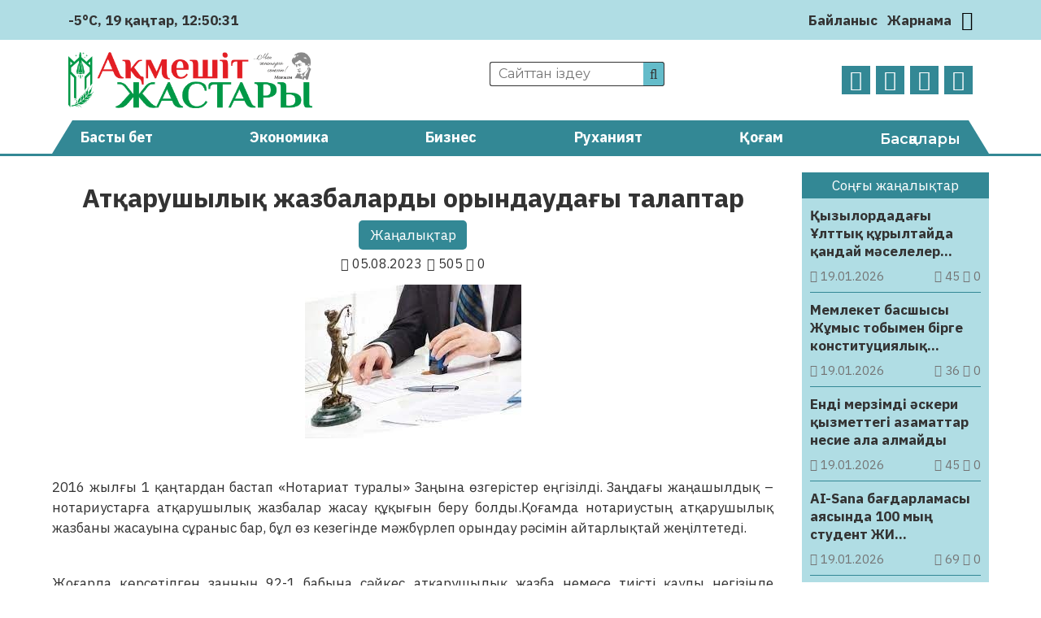

--- FILE ---
content_type: text/html; charset=UTF-8
request_url: https://aqmeshit-zhastary.kz/zhangalyqtar/atqarwshylyq-zhazbalardy-oryndawdaghy-talaptar-57788/
body_size: 25713
content:
<!DOCTYPE html>
<html lang="ru">
<head>
	<meta charset="UTF-8">
    <meta name="viewport" content="width=device-width, initial-scale=1.0">
    <meta name="format-detection" content="telephone=no">
	<!-- Yandex.Metrika counter -->
	<script type="text/javascript" >
		(function(m,e,t,r,i,k,a){m[i]=m[i]||function(){(m[i].a=m[i].a||[]).push(arguments)};
		m[i].l=1*new Date();k=e.createElement(t),a=e.getElementsByTagName(t)[0],k.async=1,k.src=r,a.parentNode.insertBefore(k,a)})
		(window, document, "script", "https://mc.yandex.ru/metrika/tag.js", "ym");

		ym(69737419, "init", {
				clickmap:true,
				trackLinks:true,
				accurateTrackBounce:true
		});
	</script>
	<noscript><div><img src="https://mc.yandex.ru/watch/69737419" style="position:absolute; left:-9999px;" alt="" /></div></noscript>
	<!-- /Yandex.Metrika counter -->
	<title>Атқарушылық жазбаларды орындаудағы талаптар &#8211; Ақмешіт жастары</title>
<meta name='robots' content='max-image-preview:large' />
<link rel='dns-prefetch' href='//s.w.org' />
<meta name="robots" content="index, follow"><meta property="og:site_name" content="Ақмешіт жастары"/><meta property="og:type" content="article"/><meta property="og:title" content="Атқарушылық жазбаларды орындаудағы талаптар"/><meta property="og:url" content="https://aqmeshit-zhastary.kz/zhangalyqtar/atqarwshylyq-zhazbalardy-oryndawdaghy-talaptar-57788/"/><meta property="og:image" content="https://aqmeshit-zhastary.kz/wp-content/uploads/2023/08/izobrazhenie-whatsapp-2023-08-08-v-09.55.55.jpg"/><meta property="og:description" content="2016 жылғы 1 қаңтардан бастап «Нотариат туралы» Заңына өзгерістер еңгізілді. Заңдағы жаңашылдық – нотариустарға атқарушылық жазбалар жасау құқығын беру болды.Қоғамда нотариустың атқарушылық жазбаны жасауына сұраныс бар, бұл өз кезегінде мәжбүрлеп орындау рәсімін айтарлықтай жеңілтетеді. Жоғарда көрсетілген заңның 92-1 бабына сәйкес атқарушылық жазба немесе тиісті қаулы негізінде мынадай даусыз талаптар бойынша берешекті өндіріп алу жүргізіледі: нотариат [&hellip;]"/><meta name="twitter:card" value="summary" /><meta name="twitter:url" value="https://aqmeshit-zhastary.kz/zhangalyqtar/atqarwshylyq-zhazbalardy-oryndawdaghy-talaptar-57788/" /><meta name="twitter:title" value="Атқарушылық жазбаларды орындаудағы талаптар" /><meta name="twitter:description" value="2016 жылғы 1 қаңтардан бастап «Нотариат туралы» Заңына өзгерістер еңгізілді. Заңдағы жаңашылдық – нотариустарға атқарушылық жазбалар жасау құқығын беру болды.Қоғамда нотариустың атқарушылық жазбаны жасауына сұраныс бар, бұл өз кезегінде мәжбүрлеп орындау рәсімін айтарлықтай жеңілтетеді. Жоғарда көрсетілген заңның 92-1 бабына сәйкес атқарушылық жазба немесе тиісті қаулы негізінде мынадай даусыз талаптар бойынша берешекті өндіріп алу жүргізіледі: нотариат [&hellip;]" /><meta name="twitter:image" value="https://aqmeshit-zhastary.kz/wp-content/uploads/2023/08/izobrazhenie-whatsapp-2023-08-08-v-09.55.55.jpg" /><link rel='stylesheet' id='wp-block-library-css'  href='https://aqmeshit-zhastary.kz/wp-includes/css/dist/block-library/style.min.css' type='text/css' media='all' />
<style id='global-styles-inline-css' type='text/css'>
body{--wp--preset--color--black: #000000;--wp--preset--color--cyan-bluish-gray: #abb8c3;--wp--preset--color--white: #ffffff;--wp--preset--color--pale-pink: #f78da7;--wp--preset--color--vivid-red: #cf2e2e;--wp--preset--color--luminous-vivid-orange: #ff6900;--wp--preset--color--luminous-vivid-amber: #fcb900;--wp--preset--color--light-green-cyan: #7bdcb5;--wp--preset--color--vivid-green-cyan: #00d084;--wp--preset--color--pale-cyan-blue: #8ed1fc;--wp--preset--color--vivid-cyan-blue: #0693e3;--wp--preset--color--vivid-purple: #9b51e0;--wp--preset--gradient--vivid-cyan-blue-to-vivid-purple: linear-gradient(135deg,rgba(6,147,227,1) 0%,rgb(155,81,224) 100%);--wp--preset--gradient--light-green-cyan-to-vivid-green-cyan: linear-gradient(135deg,rgb(122,220,180) 0%,rgb(0,208,130) 100%);--wp--preset--gradient--luminous-vivid-amber-to-luminous-vivid-orange: linear-gradient(135deg,rgba(252,185,0,1) 0%,rgba(255,105,0,1) 100%);--wp--preset--gradient--luminous-vivid-orange-to-vivid-red: linear-gradient(135deg,rgba(255,105,0,1) 0%,rgb(207,46,46) 100%);--wp--preset--gradient--very-light-gray-to-cyan-bluish-gray: linear-gradient(135deg,rgb(238,238,238) 0%,rgb(169,184,195) 100%);--wp--preset--gradient--cool-to-warm-spectrum: linear-gradient(135deg,rgb(74,234,220) 0%,rgb(151,120,209) 20%,rgb(207,42,186) 40%,rgb(238,44,130) 60%,rgb(251,105,98) 80%,rgb(254,248,76) 100%);--wp--preset--gradient--blush-light-purple: linear-gradient(135deg,rgb(255,206,236) 0%,rgb(152,150,240) 100%);--wp--preset--gradient--blush-bordeaux: linear-gradient(135deg,rgb(254,205,165) 0%,rgb(254,45,45) 50%,rgb(107,0,62) 100%);--wp--preset--gradient--luminous-dusk: linear-gradient(135deg,rgb(255,203,112) 0%,rgb(199,81,192) 50%,rgb(65,88,208) 100%);--wp--preset--gradient--pale-ocean: linear-gradient(135deg,rgb(255,245,203) 0%,rgb(182,227,212) 50%,rgb(51,167,181) 100%);--wp--preset--gradient--electric-grass: linear-gradient(135deg,rgb(202,248,128) 0%,rgb(113,206,126) 100%);--wp--preset--gradient--midnight: linear-gradient(135deg,rgb(2,3,129) 0%,rgb(40,116,252) 100%);--wp--preset--duotone--dark-grayscale: url('#wp-duotone-dark-grayscale');--wp--preset--duotone--grayscale: url('#wp-duotone-grayscale');--wp--preset--duotone--purple-yellow: url('#wp-duotone-purple-yellow');--wp--preset--duotone--blue-red: url('#wp-duotone-blue-red');--wp--preset--duotone--midnight: url('#wp-duotone-midnight');--wp--preset--duotone--magenta-yellow: url('#wp-duotone-magenta-yellow');--wp--preset--duotone--purple-green: url('#wp-duotone-purple-green');--wp--preset--duotone--blue-orange: url('#wp-duotone-blue-orange');--wp--preset--font-size--small: 13px;--wp--preset--font-size--medium: 20px;--wp--preset--font-size--large: 36px;--wp--preset--font-size--x-large: 42px;}.has-black-color{color: var(--wp--preset--color--black) !important;}.has-cyan-bluish-gray-color{color: var(--wp--preset--color--cyan-bluish-gray) !important;}.has-white-color{color: var(--wp--preset--color--white) !important;}.has-pale-pink-color{color: var(--wp--preset--color--pale-pink) !important;}.has-vivid-red-color{color: var(--wp--preset--color--vivid-red) !important;}.has-luminous-vivid-orange-color{color: var(--wp--preset--color--luminous-vivid-orange) !important;}.has-luminous-vivid-amber-color{color: var(--wp--preset--color--luminous-vivid-amber) !important;}.has-light-green-cyan-color{color: var(--wp--preset--color--light-green-cyan) !important;}.has-vivid-green-cyan-color{color: var(--wp--preset--color--vivid-green-cyan) !important;}.has-pale-cyan-blue-color{color: var(--wp--preset--color--pale-cyan-blue) !important;}.has-vivid-cyan-blue-color{color: var(--wp--preset--color--vivid-cyan-blue) !important;}.has-vivid-purple-color{color: var(--wp--preset--color--vivid-purple) !important;}.has-black-background-color{background-color: var(--wp--preset--color--black) !important;}.has-cyan-bluish-gray-background-color{background-color: var(--wp--preset--color--cyan-bluish-gray) !important;}.has-white-background-color{background-color: var(--wp--preset--color--white) !important;}.has-pale-pink-background-color{background-color: var(--wp--preset--color--pale-pink) !important;}.has-vivid-red-background-color{background-color: var(--wp--preset--color--vivid-red) !important;}.has-luminous-vivid-orange-background-color{background-color: var(--wp--preset--color--luminous-vivid-orange) !important;}.has-luminous-vivid-amber-background-color{background-color: var(--wp--preset--color--luminous-vivid-amber) !important;}.has-light-green-cyan-background-color{background-color: var(--wp--preset--color--light-green-cyan) !important;}.has-vivid-green-cyan-background-color{background-color: var(--wp--preset--color--vivid-green-cyan) !important;}.has-pale-cyan-blue-background-color{background-color: var(--wp--preset--color--pale-cyan-blue) !important;}.has-vivid-cyan-blue-background-color{background-color: var(--wp--preset--color--vivid-cyan-blue) !important;}.has-vivid-purple-background-color{background-color: var(--wp--preset--color--vivid-purple) !important;}.has-black-border-color{border-color: var(--wp--preset--color--black) !important;}.has-cyan-bluish-gray-border-color{border-color: var(--wp--preset--color--cyan-bluish-gray) !important;}.has-white-border-color{border-color: var(--wp--preset--color--white) !important;}.has-pale-pink-border-color{border-color: var(--wp--preset--color--pale-pink) !important;}.has-vivid-red-border-color{border-color: var(--wp--preset--color--vivid-red) !important;}.has-luminous-vivid-orange-border-color{border-color: var(--wp--preset--color--luminous-vivid-orange) !important;}.has-luminous-vivid-amber-border-color{border-color: var(--wp--preset--color--luminous-vivid-amber) !important;}.has-light-green-cyan-border-color{border-color: var(--wp--preset--color--light-green-cyan) !important;}.has-vivid-green-cyan-border-color{border-color: var(--wp--preset--color--vivid-green-cyan) !important;}.has-pale-cyan-blue-border-color{border-color: var(--wp--preset--color--pale-cyan-blue) !important;}.has-vivid-cyan-blue-border-color{border-color: var(--wp--preset--color--vivid-cyan-blue) !important;}.has-vivid-purple-border-color{border-color: var(--wp--preset--color--vivid-purple) !important;}.has-vivid-cyan-blue-to-vivid-purple-gradient-background{background: var(--wp--preset--gradient--vivid-cyan-blue-to-vivid-purple) !important;}.has-light-green-cyan-to-vivid-green-cyan-gradient-background{background: var(--wp--preset--gradient--light-green-cyan-to-vivid-green-cyan) !important;}.has-luminous-vivid-amber-to-luminous-vivid-orange-gradient-background{background: var(--wp--preset--gradient--luminous-vivid-amber-to-luminous-vivid-orange) !important;}.has-luminous-vivid-orange-to-vivid-red-gradient-background{background: var(--wp--preset--gradient--luminous-vivid-orange-to-vivid-red) !important;}.has-very-light-gray-to-cyan-bluish-gray-gradient-background{background: var(--wp--preset--gradient--very-light-gray-to-cyan-bluish-gray) !important;}.has-cool-to-warm-spectrum-gradient-background{background: var(--wp--preset--gradient--cool-to-warm-spectrum) !important;}.has-blush-light-purple-gradient-background{background: var(--wp--preset--gradient--blush-light-purple) !important;}.has-blush-bordeaux-gradient-background{background: var(--wp--preset--gradient--blush-bordeaux) !important;}.has-luminous-dusk-gradient-background{background: var(--wp--preset--gradient--luminous-dusk) !important;}.has-pale-ocean-gradient-background{background: var(--wp--preset--gradient--pale-ocean) !important;}.has-electric-grass-gradient-background{background: var(--wp--preset--gradient--electric-grass) !important;}.has-midnight-gradient-background{background: var(--wp--preset--gradient--midnight) !important;}.has-small-font-size{font-size: var(--wp--preset--font-size--small) !important;}.has-medium-font-size{font-size: var(--wp--preset--font-size--medium) !important;}.has-large-font-size{font-size: var(--wp--preset--font-size--large) !important;}.has-x-large-font-size{font-size: var(--wp--preset--font-size--x-large) !important;}
</style>
<link rel='stylesheet' id='style-css'  href='https://aqmeshit-zhastary.kz/wp-content/themes/aqmeshit-zhastary/style.css' type='text/css' media='all' />
<link rel='stylesheet' id='font-awesome.min-css'  href='https://aqmeshit-zhastary.kz/wp-content/themes/aqmeshit-zhastary/libs/font-awesome/css/font-awesome.min.css' type='text/css' media='all' />
<link rel='stylesheet' id='slick-styles-css'  href='https://aqmeshit-zhastary.kz/wp-content/themes/aqmeshit-zhastary/libs/slick/slick.css' type='text/css' media='all' />
<script type='text/javascript' src='https://aqmeshit-zhastary.kz/wp-includes/js/jquery/jquery.min.js' id='jquery-core-js'></script>
<script type='text/javascript' src='https://aqmeshit-zhastary.kz/wp-includes/js/jquery/jquery-migrate.min.js' id='jquery-migrate-js'></script>
<link rel="canonical" href="https://aqmeshit-zhastary.kz/zhangalyqtar/atqarwshylyq-zhazbalardy-oryndawdaghy-talaptar-57788/" />
	<script type="text/javascript">
	    var ajaxurl = 'https://aqmeshit-zhastary.kz/wp-admin/admin-ajax.php';
	</script>
	<style>.pseudo-clearfy-link { color: #008acf; cursor: pointer;}.pseudo-clearfy-link:hover { text-decoration: none;}</style><link rel="icon" href="https://aqmeshit-zhastary.kz/wp-content/uploads/2020/10/logo-AZH-150x150.png" sizes="32x32" />
<link rel="icon" href="https://aqmeshit-zhastary.kz/wp-content/uploads/2020/10/logo-AZH.png" sizes="192x192" />
<link rel="apple-touch-icon" href="https://aqmeshit-zhastary.kz/wp-content/uploads/2020/10/logo-AZH.png" />
<meta name="msapplication-TileImage" content="https://aqmeshit-zhastary.kz/wp-content/uploads/2020/10/logo-AZH.png" />
		<style type="text/css" id="wp-custom-css">
			@import url('https://fonts.googleapis.com/css2?family=IBM+Plex+Sans:ital,wght@0,400;0,700;1,400;1,700&display=swap');

body {
	font-family: 'IBM Plex Sans', sans-serif;
	font-size: 17px;
}

.ccfic {
	font-size: .8em;
    line-height: 1.5em;
    text-align: left;
	color: #333;
}

.readmore-news
.ccfic {
    display: none;
		}
	
.wp-block-image figcaption {
	text-align: center;
	font-size: .8em;
	font-style: italic;
	color: #333;
}

.weather .weather-icon {
	display: none
}

.site-descr {
	display: none
}

.main-header__contacts a {
	display: none
}

.news-list__item a .article-thumbnail {
  background-position: top;
}		</style>
		</head>
<body>
	<header id="main-header">
		<div class="main-header__top">
			<div class="wrapper">
													<div class="weather">
	                    <img src="https://aqmeshit-zhastary.kz/wp-content/themes/aqmeshit-zhastary/img/weather/02n.svg" class="weather-icon" title="Немного облачно">
	                    <p>-5°C</p>
	                    <p id="date_now"></p>
	                    <p id="time_now"></p>
                    </div>
                				<div class="main-header__contacts">
					<a href="tel:+77242401110"><i class="fa fa-phone" aria-hidden="true"></i> +7(7242)40-11-10</a>
					<a href="mailto:aqmeshit.jastary@gmail.com"><i class="fa fa-envelope-o" aria-hidden="true"></i> aqmeshit.jastary@gmail.com</a>
				</div>
				<nav class="main-header__nav">
					<ul id="menu-verhnee-menju" class="main-header__nav-list"><li id="menu-item-26" class="menu-item menu-item-type-post_type menu-item-object-page menu-item-26"><a href="https://aqmeshit-zhastary.kz/bajlanys/">Байланыс</a></li>
<li id="menu-item-25" class="menu-item menu-item-type-post_type menu-item-object-page menu-item-25"><a href="https://aqmeshit-zhastary.kz/zharnama/">Жарнама</a></li>
</ul>					<button class="btn-toggle" title="Переключить тему"><i class="fa fa-moon-o"></i></button>		
				</nav>
			</div>
		</div>
		<div class="main-header__bottom wrapper">
			<a href="https://aqmeshit-zhastary.kz" class="logo">
				<img src="https://aqmeshit-zhastary.kz/wp-content/themes/aqmeshit-zhastary/img/logo.png" alt="logo">
			</a>
			<div class="main-header__bottom-center">
				<div class="search">
					<form class="search-form" action="https://aqmeshit-zhastary.kz/" method="get">
	<input type="search" name="s" class="search-form__input" id="search-field" placeholder="Сайттан іздеу">
	<button type="submit" class="search-submit"><i class="fa fa-search"></i></button>
</form>			
				</div>
				<p class="site-descr">Қызылорда облыстық «Ақмешіт жастары» газетінің сайты</p>
			</div>
			<nav class="social-links">
				<ul class="social-links__list">
					<li><a href="https://www.facebook.com/aqmeshit.jastary" target="_blank"><i class="fa fa-facebook"></i></a></li>
					<li><a href="https://www.instagram.com/aqmeshiit_zhastary/" target="_blank"><i class="fa fa-instagram"></i></a></li>
					<li><a href="#" target="_blank"><i class="fa fa-twitter"></i></a></li>
					<li><a href="https://t.me/aqmeshitzhastary" target="_blank"><i class="fa fa-telegram"></i></a></li>
				</ul>
			</nav>
		</div>
		<nav class="main-menu">
			<div class="wrapper">
				<ul id="menu-glavnoe-menju" class="main-menu__list"><li id="menu-item-27" class="menu-item menu-item-type-post_type menu-item-object-page menu-item-home menu-item-27"><a href="https://aqmeshit-zhastary.kz/">Басты бет</a></li>
<li id="menu-item-30" class="menu-item menu-item-type-taxonomy menu-item-object-category menu-item-30"><a href="https://aqmeshit-zhastary.kz/category/jekonomika/">Экономика</a></li>
<li id="menu-item-75" class="menu-item menu-item-type-taxonomy menu-item-object-category menu-item-75"><a href="https://aqmeshit-zhastary.kz/category/biznes/">Бизнес</a></li>
<li id="menu-item-77" class="menu-item menu-item-type-taxonomy menu-item-object-category menu-item-77"><a href="https://aqmeshit-zhastary.kz/category/ruhaniat/">Руханият</a></li>
<li id="menu-item-28" class="menu-item menu-item-type-taxonomy menu-item-object-category menu-item-28"><a href="https://aqmeshit-zhastary.kz/category/qogam/">Қоғам</a></li>
<li><button class="expand-menu" href="#">Басқалары</button><ul class="custom-menu"><li><a href='https://aqmeshit-zhastary.kz/category/it/'>IT</a></li><li><a href='https://aqmeshit-zhastary.kz/category/awa-rajy/'>Ауа райы</a></li><li><a href='https://aqmeshit-zhastary.kz/category/media/audio/'>Аудио</a></li><li><a href='https://aqmeshit-zhastary.kz/category/aedebiet/'>Әдебиет</a></li><li><a href='https://aqmeshit-zhastary.kz/category/alem/'>Әлем</a></li><li><a href='https://aqmeshit-zhastary.kz/category/aelewmet/'>Әлеумет</a></li><li><a href='https://aqmeshit-zhastary.kz/category/bajqaw/'>Байқау</a></li><li><a href='https://aqmeshit-zhastary.kz/category/basty-zhangalyqtar/'>Басты жаңалықтар</a></li><li><a href='https://aqmeshit-zhastary.kz/category/bez-rwbriki/'>Без рубрики</a></li><li><a href='https://aqmeshit-zhastary.kz/category/bilim/'>Білім</a></li><li><a href='https://aqmeshit-zhastary.kz/category/media/video/'>Видео</a></li><li><a href='https://aqmeshit-zhastary.kz/category/ghylym/'>Ғылым</a></li><li><a href='https://aqmeshit-zhastary.kz/category/densaulyq/'>Денсаулық</a></li><li><a href='https://aqmeshit-zhastary.kz/category/din/'>Дін</a></li><li><a href='https://aqmeshit-zhastary.kz/category/zhangalyqtar/'>Жаңалықтар</a></li><li><a href='https://aqmeshit-zhastary.kz/category/juzden-juirik/'>Жүзден жүйрік</a></li><li><a href='https://aqmeshit-zhastary.kz/category/quqyq/'>Құқық</a></li><li><a href='https://aqmeshit-zhastary.kz/category/qyzyqty-maelimet/'>Қызықты мәлімет</a></li><li><a href='https://aqmeshit-zhastary.kz/category/qylmys/'>Қылмыс</a></li><li><a href='https://aqmeshit-zhastary.kz/category/maedeniet/'>Мәдениет</a></li><li><a href='https://aqmeshit-zhastary.kz/category/media/'>Медиа</a></li><li><a href='https://aqmeshit-zhastary.kz/category/motivacija/'>Мотивация</a></li><li><a href='https://aqmeshit-zhastary.kz/category/oqigalar/'>Оқиғалар</a></li><li><a href='https://aqmeshit-zhastary.kz/category/oener/'>Өнер</a></li><li><a href='https://aqmeshit-zhastary.kz/category/redaktor-baghany/'>Редактор бағаны</a></li><li><a href='https://aqmeshit-zhastary.kz/category/saraptama/'>Сараптама</a></li><li><a href='https://aqmeshit-zhastary.kz/category/sajasat/'>Саясат</a></li><li><a href='https://aqmeshit-zhastary.kz/category/sport/'>Спорт</a></li><li><a href='https://aqmeshit-zhastary.kz/category/suhbat/'>Сұхбат</a></li><li><a href='https://aqmeshit-zhastary.kz/category/tanym/'>Таным</a></li><li><a href='https://aqmeshit-zhastary.kz/category/tarih/'>Тарих</a></li><li><a href='https://aqmeshit-zhastary.kz/category/twrizm/'>Туризм</a></li><li><a href='https://aqmeshit-zhastary.kz/category/finans/'>Финанс</a></li><li><a href='https://aqmeshit-zhastary.kz/category/photo/'>Фото</a></li><li><a href='https://aqmeshit-zhastary.kz/category/show-biznes/'>Шоу-бизнес</a></li><li><a href='https://aqmeshit-zhastary.kz/category/jekologija/'>Экология</a></li><li><a href='https://aqmeshit-zhastary.kz/category/jekskljuziv/'>Эксклюзив</a></li></ul></li></ul>							</div>
		</nav>
	</header>

	<button class="open-menu">
		<span></span>
		<span></span>
		<span></span>
		<span></span>
	</button>
<main class="aqmeshit-main single-page">
	<div class="wrapper">
		<div class="content-side">
				            <article class="single-post__article">
    <header class="single-page__header">
        <h1>Атқарушылық жазбаларды орындаудағы талаптар</h1>
    	<ul class="single-post_cat-names">
			<li><a href="https://aqmeshit-zhastary.kz/category/zhangalyqtar/">Жаңалықтар</a></li>		</ul>
        <div class="post-data">
            <p class="pub-date"><i class="fa fa-calendar"></i> 05.08.2023</p>
            <p class="post-stats"> 
                <i class="fa fa-eye"></i> 505	            <i class="fa fa-comment-o"></i> 0            </p>
        </div>
		<div class="article-img">
			<img width="266" height="189" src="https://aqmeshit-zhastary.kz/wp-content/uploads/2023/08/izobrazhenie-whatsapp-2023-08-08-v-09.55.55.jpg" class="attachment-post-thumbnail size-post-thumbnail wp-post-image" alt="" />		</div>
    </header>
	<div class="post-content">
		
<p><br>2016 жылғы 1 қаңтардан бастап «Нотариат туралы» Заңына өзгерістер еңгізілді. Заңдағы жаңашылдық – нотариустарға атқарушылық жазбалар жасау құқығын беру болды.Қоғамда нотариустың атқарушылық жазбаны жасауына сұраныс бар, бұл өз кезегінде мәжбүрлеп орындау рәсімін айтарлықтай жеңілтетеді.</p>



<p><br>Жоғарда көрсетілген заңның 92-1 бабына сәйкес атқарушылық жазба немесе тиісті қаулы негізінде мынадай даусыз талаптар бойынша берешекті өндіріп алу жүргізіледі: нотариат куәландырған мәмілеге негізделген міндеттемені орындау туралы; орындау мерзімі басталған және міндеттеменің орындалмауын борышкер мойындаған, оның ішінде дауды сотқа дейін реттеу тәртібімен өндіріп алушыға жіберілген наразылыққа жауапта мойындаған, жазбаша мәмілеге негізделген міндеттемені орындау туралы; нотариус жасаған, төлем жасалмауына, акцептінің болмауына және акцепт күнінің белгіленбеуіне вексель наразылығына негізделген міндеттемені орындау туралы; лизинг шартына немесе Қазақстан Республикасының заңдарына сәйкес лизинг нысанасын талап ету туралы; ломбард кепіл беруші-борышкерге қойған, кредитті қайтару мерзімі өткен соң кепіл нысанасына өндіріп алуды қолдану туралы; қосымша шығыстарды өндіріп алу туралы талаптарды қоспағанда, «Тұрғын үй қатынастары туралы» Қазақстан Республикасының Заңында бекітілген кондоминиум объектісінің ортақ мүлкін күтіп-ұстауға арналған міндетті шығыстарға қатысудан жалтаратын үй-жайлар (пәтерлер) меншік иелерінен берешекті өндіріп алу туралы; төлеу мерзімі басталған, жария шарттар негізінде нақты тұтынылған көрсетілетін қызметтер (электрмен, газбен, жылумен, сумен жабдықтау және басқалары) үшін, сондай-ақ өзге де шарттар негізінде белгіленген тарифтерге сәйкес көрсетілетін қызметтер үшін берешекті өндіріп алу туралы; жалдау төлемдерін жалдау шартында белгіленген мерзімдерде төленбеуіне байланысты өндіріп алу туралы; 9) жұмыскерге есепке жазылған, бірақ төленбеген жалақы мен өзге де төлемдерді өндіріп алу туралы.<br>Борышкерден ақшаны өндіріп алу немесе өзге де жылжымалы мүлікті талап ету үшін нотариус берешекті белгілейтін құжатта атқарушылық жазба жасайды немесе тиісті қаулы береді. Атқарушылық жазба берешекті белгілейтін құжаттың көшірмесіне оның төлнұсқасы ұсынылған жағдайда жасалуы мүмкін, оған тиісті белгі қойылады.<br></p>



<p>Атқарушылық жазба жасағаннан кейін нотариус келесі жұмыс күнінен кешіктірмей борышкерге оның көшірмесін табыс етеді немесе жеткізілгенін тіркеуді қамтамасыз ететін байланыс құралдарын пайдалана отырып, борышкердің электрондық пошта мекенжайы бойынша немесе белгілі тұрғылықты (тұрған) немесе тіркелген жері бойынша жібереді.</p>



<p><br>Егер атқарушылық жазбаның көшірмесі борышкерге:<br>1) тараптар арасында жасалған шартта көрсетілген электрондық пошта мекенжайына;<br>2)соңғы белгілі тұрғылықты жері бойынша табыс етілгені туралы хабарламасы бар тапсырысты хатпен жіберілген болса, оның ішінде кәмелетке толған отбасы мүшелерінің бірі, көрсетілген мекенжай бойынша адаммен тұрып жатқан басқа адам алған болса;<br>3) жеткізілгенін тіркеуді қамтамасыз ететін өзге де байланыс құралдары пайдаланыла отырып жіберілген болса, ол алынды деп есептеледі.<br>Хабарлама адресатқа, алушыға оны табыс ету мүмкін болмағаны туралы белгісімен немесе оны қабылдаудан бас тартуға байланысты қайтарылған жағдайда, атқарушылық жазбаның көшірмесі тиісті түрде жіберілді деп есептеледі.<br>Борышкер атқарушылық жазбаның көшірмесін алған күннен бастап он жұмыс күні ішінде атқарушылық жазбаны жасаған нотариусқа хабарламасы бар мәлімделген талапқа қарсы қарсылығын жазбаша түрде жіберуге құқылы.<br>Борышкердің қарсылығында мәлімделген талаппен келіспеу себептері қамтылуға тиіс.<br>Атқарушылық жазбаның көшірмесін. борышкерге табыс ету туралы хабарлама келіп түскен кезде және егер белгіленген мерзімде борышкерден нотариусқа қарсылық келіп түспеген жағдайда, нотариус өндіріп алушыға атқарушылық жазбаны береді не оның өтініші бойынша оны тиісті әділет органына не аумақтылығы бойынша жеке сот орындаушыларының өңірлік палатасына немесе өндіріп алушы таңдаған жеке сот орындаушысына орындау үшін жібереді.<br>Өндіріп алушыға берілген немесе жіберілген атқарушылық жазбаның көшірмесі нотариус жүргізетін істе қалады.</p>



<p><br>Сонымен қатар, атқарушылық жазбаның күшін жою және оған дау айту туындаған жағдайда, нотариус мәлімделген талапқа қарсы қарсылықты алған күннен бастап үш жұмыс күнінен кешіктірмей атқарушылық жазбаның күшін жою туралы қаулы шығарады.<br>Атқарушылық жазбаның күшін жою туралы қаулы дау айтуға жатпайды.<br>Атқарушылық жазбаның күшін жою туралы қаулының көшірмесі шығарылған күнінен кейінгі келесі жұмыс күнінен кешіктірілмей осы Заңның 92-6-бабына сәйкес өндіріп алушыға, борышкерге табыс етілуге немесе жіберілуге тиіс.</p>



<p><br>Егер жасалған атқарушылық жазба борышкердің қарсылығы бойынша нотариустың қаулысымен күшін жоймаса, оған дау айту сот тәртібімен жүзеге асырылады.<br>Осылайша нотариустың атқарушылық жазбаларды жасауы, жеке және заңды тұлғалардың құқықтарын қорғау барысындағы іс-әрекеттерді жеңілдетеді.</p>



<p class="has-text-align-right"><strong>З.АЙТЖАНОВА</strong>,<br>Қызылорда облысы,<br>Арал ауданаралық әділет басқарма басшысының м.а.<br>ҚР «Заңгерлер одағының» мүшесі.</p>
<p> </p>
<h3 style="text-align: center;"><em><span style="color: #800080;"><a style="color: #800080;" href="https://t.me/aqmeshitzhastary" target="_blank" rel="noopener"><strong>Өзге де жаңалықтарды оқу үшін <span style="color: #0088cc;">Telegram арнамызға жазылыңыз!</span></strong></a></span></em></h3>
<p> </p>
	</div>
	<footer class="single-post__footer">
						<div class="social-sharing">
						<p>Әлеуметтік желілерде бөлісіңіз:</p>
			<ul class="social-sharing__list">
				<li>
					<a href="https://wa.me/?text=Атқарушылық жазбаларды орындаудағы талаптар%20https://aqmeshit-zhastary.kz/zhangalyqtar/atqarwshylyq-zhazbalardy-oryndawdaghy-talaptar-57788/" style="color: #25D366;" target="_blank">
						<i class="fa fa-whatsapp" aria-hidden="true"></i> 
					</a>
				</li>
				<li>
					<a href="https://t.me/share/url?url=https://aqmeshit-zhastary.kz/zhangalyqtar/atqarwshylyq-zhazbalardy-oryndawdaghy-talaptar-57788/&text=Атқарушылық жазбаларды орындаудағы талаптар" style="color: #0088cc;" target="_blank">
						<i class="fa fa-telegram" aria-hidden="true"></i>
					</a>
				</li>
				<li>
					<a href="https://vk.com/share.php?url=https://aqmeshit-zhastary.kz/zhangalyqtar/atqarwshylyq-zhazbalardy-oryndawdaghy-talaptar-57788/&title=Атқарушылық жазбаларды орындаудағы талаптар" style="color: #45668e;" target="_blank">
						<i class="fa fa-vk" aria-hidden="true"></i>
					</a>
				</li>
				<li>
					<a href="https://www.facebook.com/sharer/sharer.php?u=https://aqmeshit-zhastary.kz/zhangalyqtar/atqarwshylyq-zhazbalardy-oryndawdaghy-talaptar-57788/" style="color: #3b5998;" target="_blank">
						<i class="fa fa-facebook" aria-hidden="true"></i>
					</a>
				</li>
				<li>
					<a target="_blank" href="https://twitter.com/intent/tweet?text=Атқарушылық жазбаларды орындаудағы талаптар&url=https://aqmeshit-zhastary.kz/zhangalyqtar/atqarwshylyq-zhazbalardy-oryndawdaghy-talaptar-57788/" style="color: #1da1f2;" target="_blank">
						<i class="fa fa-twitter" aria-hidden="true"></i>
					</a>
				</li>
				<li>
					<a target="_blank" href="https://connect.ok.ru/offer?title=Атқарушылық жазбаларды орындаудағы талаптар&url=https://aqmeshit-zhastary.kz/zhangalyqtar/atqarwshylyq-zhazbalardy-oryndawdaghy-talaptar-57788/&imageUrl=https://aqmeshit-zhastary.kz/wp-content/uploads/2023/08/izobrazhenie-whatsapp-2023-08-08-v-09.55.55.jpg" style="color: #ed812b;" target="_blank">
						<i class="fa fa-odnoklassniki" aria-hidden="true"></i>
					</a>
				</li>
			</ul>
		</div>
	</footer>
</article>


 
	            	            				
					<section class="readmore-news category-news triple-block">
						<header>
	                    	<p>Тағы да оқыңыз:</p>
	                	</header>
						<ul class="news-list">
		                    		                        <li class="news-list__item">
	<a href="https://aqmeshit-zhastary.kz/aelewmet/endi-merzimdi-aeskeri-qyzmettegi-azamattar-nesie-ala-almajdy-121208/" title="Енді мерзімді әскери қызметтегі азаматтар несие ала алмайды">
		<div class="article-thumbnail" style="background-image: url('https://aqmeshit-zhastary.kz/wp-content/uploads/2026/01/my0894ll.webp');">
		</div>
		<div class="article-info">
            <h3 class="article-heading">Енді мерзімді әскери қызметтегі азаматтар несие ала алмайды</h3>
            <div class="post-data">
                <p class="pub-date"><i class="fa fa-calendar"></i> 19.01.2026</p>
                <p class="post-stats"> 
                    <i class="fa fa-eye"></i> 45                    <i class="fa fa-comment-o"></i> 0                </p>
            </div>
        </div>
	</a>
</li>		                    		                        <li class="news-list__item">
	<a href="https://aqmeshit-zhastary.kz/zhangalyqtar/buegin-arnajy-operacijalar-kueshteri-kueni-121197/" title="Бүгін – Арнайы операциялар күштері күні">
		<div class="article-thumbnail" style="background-image: url('https://aqmeshit-zhastary.kz/wp-content/uploads/2026/01/bugin-arnayy-operaciyalar-kushteri-kuni_1768800531.webp');">
		</div>
		<div class="article-info">
            <h3 class="article-heading">Бүгін – Арнайы операциялар күштері күні</h3>
            <div class="post-data">
                <p class="pub-date"><i class="fa fa-calendar"></i> 19.01.2026</p>
                <p class="post-stats"> 
                    <i class="fa fa-eye"></i> 57                    <i class="fa fa-comment-o"></i> 0                </p>
            </div>
        </div>
	</a>
</li>		                    		                        <li class="news-list__item">
	<a href="https://aqmeshit-zhastary.kz/it/qazaqstanda-tuerki-tilderin-tanwgha-arnalghan-eng-iri-zhi-modeli-aezirlendi-121194/" title="Қазақстанда түркі тілдерін тануға арналған ең ірі ЖИ моделі әзірленді">
		<div class="article-thumbnail" style="background-image: url('https://aqmeshit-zhastary.kz/wp-content/uploads/2026/01/58156610_0_0_1280_720_1920x0_80_0_0_7c29486a4b9a96eec8ae2acf800efcc6.jpg.webp');">
		</div>
		<div class="article-info">
            <h3 class="article-heading">Қазақстанда түркі тілдерін тануға арналған ең ірі ЖИ моделі әзірленді</h3>
            <div class="post-data">
                <p class="pub-date"><i class="fa fa-calendar"></i> 19.01.2026</p>
                <p class="post-stats"> 
                    <i class="fa fa-eye"></i> 51                    <i class="fa fa-comment-o"></i> 0                </p>
            </div>
        </div>
	</a>
</li>		                    		                        <li class="news-list__item">
	<a href="https://aqmeshit-zhastary.kz/qogam/sajasat-nurbek-qyzylorda-oblysy-damw-sipaty-bojynsha-erekshe-maenge-ie-121184/" title="Саясат Нұрбек: Қызылорда облысы – даму сипаты бойынша ерекше мәнге ие">
		<div class="article-thumbnail" style="background-image: url('https://aqmeshit-zhastary.kz/wp-content/uploads/2026/01/whats_app_image_2026_01_19_at_09_08_28_4b8fe834d6.webp');">
		</div>
		<div class="article-info">
            <h3 class="article-heading">Саясат Нұрбек: Қызылорда облысы – даму сипаты бойынша ерекше мәнге ие</h3>
            <div class="post-data">
                <p class="pub-date"><i class="fa fa-calendar"></i> 19.01.2026</p>
                <p class="post-stats"> 
                    <i class="fa fa-eye"></i> 74                    <i class="fa fa-comment-o"></i> 0                </p>
            </div>
        </div>
	</a>
</li>		                    		                        <li class="news-list__item">
	<a href="https://aqmeshit-zhastary.kz/zhangalyqtar/prezident-elimizding-keleshek-damw-baghdary-twraly-ajtady-121175/" title="Президент еліміздің келешек даму бағдары туралы айтады">
		<div class="article-thumbnail" style="background-image: url('https://aqmeshit-zhastary.kz/wp-content/uploads/2026/01/f5aabdc4-8b1c-4c57-a267-487d4d0e232e.webp');">
		</div>
		<div class="article-info">
            <h3 class="article-heading">Президент еліміздің келешек даму бағдары туралы айтады</h3>
            <div class="post-data">
                <p class="pub-date"><i class="fa fa-calendar"></i> 19.01.2026</p>
                <p class="post-stats"> 
                    <i class="fa fa-eye"></i> 71                    <i class="fa fa-comment-o"></i> 0                </p>
            </div>
        </div>
	</a>
</li>		                    		                        <li class="news-list__item">
	<a href="https://aqmeshit-zhastary.kz/zhangalyqtar/qyzylordada-sanitarijalyq-talap-saqtamaghandargha-22-mln-800-myng-tenggege-zhwyq-ajyppul-salyndy-121154/" title="Қызылордада санитариялық талап сақтамағандарға 22 млн 800 мың теңгеге жуық айыппұл салынды">
		<div class="article-thumbnail" style="background-image: url('https://aqmeshit-zhastary.kz/wp-content/uploads/2026/01/img_1958.webp');">
		</div>
		<div class="article-info">
            <h3 class="article-heading">Қызылордада санитариялық талап сақтамағандарға 22 млн 800 мың теңгеге жуық айыппұл салынды</h3>
            <div class="post-data">
                <p class="pub-date"><i class="fa fa-calendar"></i> 18.01.2026</p>
                <p class="post-stats"> 
                    <i class="fa fa-eye"></i> 112                    <i class="fa fa-comment-o"></i> 0                </p>
            </div>
        </div>
	</a>
</li>		                    		                    		                </ul>
					</section>
				
					                </div>
        <aside class="main-sidebar">
	<div class="main-sidebar__wrapper">
						<div class="main-sidebar__latest">
				<div class="inline-news__wrapper">
					<header class="def-style">Соңғы жаңалықтар</header>
					<ul class="inline-news__list">
																			<li class="inline-news__list-item">
	<a href="https://aqmeshit-zhastary.kz/basty-zhangalyqtar/qyzylordadaghy-ulttyq-quryltajda-qandaj-maeseleler-koeteriledi-121213/" title="Қызылордадағы Ұлттық құрылтайда қандай мәселелер көтеріледі?">
		<h4 class="inline-news__item-heading">
												Қызылордадағы Ұлттық құрылтайда қандай мәселелер көтеріледі?		</h4>
		<div class="post-data">
	        <p class="pub-date"><i class="fa fa-calendar"></i> 19.01.2026</p>
	        <p class="post-stats"> 
	            <i class="fa fa-eye"></i> 45	            <i class="fa fa-comment-o"></i> 0	        </p>
	    </div>
	</a>
</li>													<li class="inline-news__list-item">
	<a href="https://aqmeshit-zhastary.kz/basty-zhangalyqtar/memleket-basshysy-zhumys-tobymen-birge-konstitwcijalyq-reformagha-qatysty-negizgi-taesilderdi-talqylady-121211/" title="Мемлекет басшысы Жұмыс тобымен бірге конституциялық реформаға қатысты негізгі тәсілдерді талқылады">
		<h4 class="inline-news__item-heading">
												Мемлекет басшысы Жұмыс тобымен бірге конституциялық реформаға қатысты негізгі тәсілдерді талқылады		</h4>
		<div class="post-data">
	        <p class="pub-date"><i class="fa fa-calendar"></i> 19.01.2026</p>
	        <p class="post-stats"> 
	            <i class="fa fa-eye"></i> 36	            <i class="fa fa-comment-o"></i> 0	        </p>
	    </div>
	</a>
</li>													<li class="inline-news__list-item">
	<a href="https://aqmeshit-zhastary.kz/aelewmet/endi-merzimdi-aeskeri-qyzmettegi-azamattar-nesie-ala-almajdy-121208/" title="Енді мерзімді әскери қызметтегі азаматтар несие ала алмайды">
		<h4 class="inline-news__item-heading">
												Енді мерзімді әскери қызметтегі азаматтар несие ала алмайды		</h4>
		<div class="post-data">
	        <p class="pub-date"><i class="fa fa-calendar"></i> 19.01.2026</p>
	        <p class="post-stats"> 
	            <i class="fa fa-eye"></i> 45	            <i class="fa fa-comment-o"></i> 0	        </p>
	    </div>
	</a>
</li>													<li class="inline-news__list-item">
	<a href="https://aqmeshit-zhastary.kz/basty-zhangalyqtar/ai-sana-baghdarlamasy-ajasynda-100-myng-stwdent-zhi-algoritmderin-menggeredi-121201/" title="AI-Sana бағдарламасы аясында 100 мың студент ЖИ алгоритмдерін меңгереді">
		<h4 class="inline-news__item-heading">
												AI-Sana бағдарламасы аясында 100 мың студент ЖИ алгоритмдерін меңгереді		</h4>
		<div class="post-data">
	        <p class="pub-date"><i class="fa fa-calendar"></i> 19.01.2026</p>
	        <p class="post-stats"> 
	            <i class="fa fa-eye"></i> 69	            <i class="fa fa-comment-o"></i> 0	        </p>
	    </div>
	</a>
</li>													<li class="inline-news__list-item">
	<a href="https://aqmeshit-zhastary.kz/sport/barselonanyng-jeks-fwtbolshysy-aqtoebe-sapyn-tolyqtyrmaq-121199/" title="«Барселонаның» экс-футболшысы «Ақтөбе» сапын толықтырмақ">
		<h4 class="inline-news__item-heading">
												«Барселонаның» экс-футболшысы «Ақтөбе» сапын толықтырмақ		</h4>
		<div class="post-data">
	        <p class="pub-date"><i class="fa fa-calendar"></i> 19.01.2026</p>
	        <p class="post-stats"> 
	            <i class="fa fa-eye"></i> 52	            <i class="fa fa-comment-o"></i> 0	        </p>
	    </div>
	</a>
</li>													<li class="inline-news__list-item">
	<a href="https://aqmeshit-zhastary.kz/zhangalyqtar/buegin-arnajy-operacijalar-kueshteri-kueni-121197/" title="Бүгін – Арнайы операциялар күштері күні">
		<h4 class="inline-news__item-heading">
												Бүгін – Арнайы операциялар күштері күні		</h4>
		<div class="post-data">
	        <p class="pub-date"><i class="fa fa-calendar"></i> 19.01.2026</p>
	        <p class="post-stats"> 
	            <i class="fa fa-eye"></i> 57	            <i class="fa fa-comment-o"></i> 0	        </p>
	    </div>
	</a>
</li>													<li class="inline-news__list-item">
	<a href="https://aqmeshit-zhastary.kz/it/qazaqstanda-tuerki-tilderin-tanwgha-arnalghan-eng-iri-zhi-modeli-aezirlendi-121194/" title="Қазақстанда түркі тілдерін тануға арналған ең ірі ЖИ моделі әзірленді">
		<h4 class="inline-news__item-heading">
												Қазақстанда түркі тілдерін тануға арналған ең ірі ЖИ моделі әзірленді		</h4>
		<div class="post-data">
	        <p class="pub-date"><i class="fa fa-calendar"></i> 19.01.2026</p>
	        <p class="post-stats"> 
	            <i class="fa fa-eye"></i> 51	            <i class="fa fa-comment-o"></i> 0	        </p>
	    </div>
	</a>
</li>													<li class="inline-news__list-item">
	<a href="https://aqmeshit-zhastary.kz/alem/ispanijada-eki-pojyz-relsten-shyghyp-ketti-21-adam-qaza-tapty-121190/" title="Испанияда екі пойыз рельстен шығып кетті: 21 адам қаза тапты">
		<h4 class="inline-news__item-heading">
												Испанияда екі пойыз рельстен шығып кетті: 21 адам қаза тапты		</h4>
		<div class="post-data">
	        <p class="pub-date"><i class="fa fa-calendar"></i> 19.01.2026</p>
	        <p class="post-stats"> 
	            <i class="fa fa-eye"></i> 54	            <i class="fa fa-comment-o"></i> 0	        </p>
	    </div>
	</a>
</li>													<li class="inline-news__list-item">
	<a href="https://aqmeshit-zhastary.kz/alem/tramp-toqaev-pen-qazaqstandy-bejbitshilik-kengesine-shaqyrdy-121188/" title="Трамп Тоқаев пен Қазақстанды Бейбітшілік кеңесіне шақырды">
		<h4 class="inline-news__item-heading">
												Трамп Тоқаев пен Қазақстанды Бейбітшілік кеңесіне шақырды		</h4>
		<div class="post-data">
	        <p class="pub-date"><i class="fa fa-calendar"></i> 19.01.2026</p>
	        <p class="post-stats"> 
	            <i class="fa fa-eye"></i> 59	            <i class="fa fa-comment-o"></i> 0	        </p>
	    </div>
	</a>
</li>													<li class="inline-news__list-item">
	<a href="https://aqmeshit-zhastary.kz/aelewmet/esh-zherde-zhumys-istemegen-adam-qandaj-zejnetaqy-alady-121186/" title="Еш жерде жұмыс істемеген адам қандай зейнетақы алады?">
		<h4 class="inline-news__item-heading">
												Еш жерде жұмыс істемеген адам қандай зейнетақы алады?		</h4>
		<div class="post-data">
	        <p class="pub-date"><i class="fa fa-calendar"></i> 19.01.2026</p>
	        <p class="post-stats"> 
	            <i class="fa fa-eye"></i> 53	            <i class="fa fa-comment-o"></i> 0	        </p>
	    </div>
	</a>
</li>													<li class="inline-news__list-item">
	<a href="https://aqmeshit-zhastary.kz/qogam/sajasat-nurbek-qyzylorda-oblysy-damw-sipaty-bojynsha-erekshe-maenge-ie-121184/" title="Саясат Нұрбек: Қызылорда облысы – даму сипаты бойынша ерекше мәнге ие">
		<h4 class="inline-news__item-heading">
												Саясат Нұрбек: Қызылорда облысы – даму сипаты бойынша ерекше мәнге ие		</h4>
		<div class="post-data">
	        <p class="pub-date"><i class="fa fa-calendar"></i> 19.01.2026</p>
	        <p class="post-stats"> 
	            <i class="fa fa-eye"></i> 74	            <i class="fa fa-comment-o"></i> 0	        </p>
	    </div>
	</a>
</li>													<li class="inline-news__list-item">
	<a href="https://aqmeshit-zhastary.kz/qylmys/alajaqtar-paeter-izdep-zhuergenderdi-tuzaqqa-tuesirwding-taghy-bir-zholyn-tapty-121182/" title="Алаяқтар пәтер іздеп жүргендерді тұзаққа түсірудің тағы бір жолын тапты">
		<h4 class="inline-news__item-heading">
												Алаяқтар пәтер іздеп жүргендерді тұзаққа түсірудің тағы бір жолын тапты		</h4>
		<div class="post-data">
	        <p class="pub-date"><i class="fa fa-calendar"></i> 19.01.2026</p>
	        <p class="post-stats"> 
	            <i class="fa fa-eye"></i> 54	            <i class="fa fa-comment-o"></i> 0	        </p>
	    </div>
	</a>
</li>													<li class="inline-news__list-item">
	<a href="https://aqmeshit-zhastary.kz/alem/indonezijada-bortynda-11-zholawshysy-bar-ushaq-iz-tuessiz-zhoghalyp-ketti-121180/" title="Индонезияда бортында 11 жолаушысы бар ұшақ із-түссіз жоғалып кетті">
		<h4 class="inline-news__item-heading">
												Индонезияда бортында 11 жолаушысы бар ұшақ із-түссіз жоғалып кетті		</h4>
		<div class="post-data">
	        <p class="pub-date"><i class="fa fa-calendar"></i> 19.01.2026</p>
	        <p class="post-stats"> 
	            <i class="fa fa-eye"></i> 57	            <i class="fa fa-comment-o"></i> 0	        </p>
	    </div>
	</a>
</li>													<li class="inline-news__list-item">
	<a href="https://aqmeshit-zhastary.kz/densaulyq/ghalymdar-koronavirwstan-kejin-midyng-mikrostrwktwrasy-oezgeretinin-anyqtady-121178/" title="Ғалымдар коронавирустан кейін мидың микроструктурасы өзгеретінін анықтады">
		<h4 class="inline-news__item-heading">
												Ғалымдар коронавирустан кейін мидың микроструктурасы өзгеретінін анықтады		</h4>
		<div class="post-data">
	        <p class="pub-date"><i class="fa fa-calendar"></i> 19.01.2026</p>
	        <p class="post-stats"> 
	            <i class="fa fa-eye"></i> 62	            <i class="fa fa-comment-o"></i> 0	        </p>
	    </div>
	</a>
</li>													<li class="inline-news__list-item">
	<a href="https://aqmeshit-zhastary.kz/zhangalyqtar/prezident-elimizding-keleshek-damw-baghdary-twraly-ajtady-121175/" title="Президент еліміздің келешек даму бағдары туралы айтады">
		<h4 class="inline-news__item-heading">
												Президент еліміздің келешек даму бағдары туралы айтады		</h4>
		<div class="post-data">
	        <p class="pub-date"><i class="fa fa-calendar"></i> 19.01.2026</p>
	        <p class="post-stats"> 
	            <i class="fa fa-eye"></i> 71	            <i class="fa fa-comment-o"></i> 0	        </p>
	    </div>
	</a>
</li>																		<li><a href="https://aqmeshit-zhastary.kz/songghy-zhangalyqtar/" class="link-to-all">Барлық жаналық</a></li>
					</ul>
				</div>
			</div>
								<section class="section-pdf">
			<header>
				<p>PDF нұсқа</p>
				<a href="https://aqmeshit-zhastary.kz/pdf/">PDF мұрағат <i class="fa fa-arrow-right"></i></a>
			</header>
			                    		<a class="pdf-thumbnail" href="https://aqmeshit-zhastary.kz/pdf/3-643/">
        			<span>№3 (643)<br>15.01.2026</span>
        			<img width="1024" height="1698" src="https://aqmeshit-zhastary.kz/wp-content/uploads/2026/01/15.01.2026_page-0001.webp" class="attachment-full size-full wp-post-image" alt="" loading="lazy" srcset="https://aqmeshit-zhastary.kz/wp-content/uploads/2026/01/15.01.2026_page-0001.webp 1024w, https://aqmeshit-zhastary.kz/wp-content/uploads/2026/01/15.01.2026_page-0001-768x1274.webp 768w, https://aqmeshit-zhastary.kz/wp-content/uploads/2026/01/15.01.2026_page-0001-926x1536.webp 926w" sizes="(max-width: 1024px) 100vw, 1024px" />        		</a>
    		    				</section>
		<section class="section-polls">
            <div class="dem-polls"></div>        </section>
		<section class="inline-news habarlandyru">
			<div class="inline-news__wrapper">
				<header class="def-style">Хабарландыру</header>
				<ul class="inline-news__list">
																<li class="inline-news__list-item">
	<a href="https://aqmeshit-zhastary.kz/obyavleniya/polsha-respwblikasyna-11-bilim-berw-granty/" title="Польша Республикасына 11 білім беру гранты">
		<h4 class="inline-news__item-heading">
												Польша Республикасына 11 білім беру гранты		</h4>
		<div class="post-data">
	        <p class="pub-date"><i class="fa fa-calendar"></i> 26.03.2024</p>
	        <p class="post-stats"> 
	            <i class="fa fa-eye"></i> 19552	            <i class="fa fa-comment-o"></i> 0	        </p>
	    </div>
	</a>
</li>											<li class="inline-news__list-item">
	<a href="https://aqmeshit-zhastary.kz/obyavleniya/zhas-project-zhobasyna-qatyswgha-oetinish-qabyldaw-bastaldy/" title="«Zhas Project» жобасына қатысуға өтініш қабылдау басталды">
		<h4 class="inline-news__item-heading">
												«Zhas Project» жобасына қатысуға өтініш қабылдау басталды		</h4>
		<div class="post-data">
	        <p class="pub-date"><i class="fa fa-calendar"></i> 25.03.2024</p>
	        <p class="post-stats"> 
	            <i class="fa fa-eye"></i> 22020	            <i class="fa fa-comment-o"></i> 0	        </p>
	    </div>
	</a>
</li>											<li class="inline-news__list-item">
	<a href="https://aqmeshit-zhastary.kz/obyavleniya/erikti-zhandar-erligi/" title="Ерікті жандар ерлігі">
		<h4 class="inline-news__item-heading">
												Ерікті жандар ерлігі		</h4>
		<div class="post-data">
	        <p class="pub-date"><i class="fa fa-calendar"></i> 22.11.2020</p>
	        <p class="post-stats"> 
	            <i class="fa fa-eye"></i> 26381	            <i class="fa fa-comment-o"></i> 0	        </p>
	    </div>
	</a>
</li>											<li class="inline-news__list-item">
	<a href="https://aqmeshit-zhastary.kz/obyavleniya/zhalyn-zhastar-syjlyghy-beriledi/" title="«Жалын» жастар сыйлығы беріледі">
		<h4 class="inline-news__item-heading">
												«Жалын» жастар сыйлығы беріледі		</h4>
		<div class="post-data">
	        <p class="pub-date"><i class="fa fa-calendar"></i> 17.11.2020</p>
	        <p class="post-stats"> 
	            <i class="fa fa-eye"></i> 24185	            <i class="fa fa-comment-o"></i> 0	        </p>
	    </div>
	</a>
</li>											<li class="inline-news__list-item">
	<a href="https://aqmeshit-zhastary.kz/obyavleniya/habarlandyrw/" title="Қызылордада ауыл шаруашылығы өнімдерінің жәрмеңкесі өтеді">
		<h4 class="inline-news__item-heading">
												Қызылордада ауыл шаруашылығы өнімдерінің жәрмеңкесі өтеді		</h4>
		<div class="post-data">
	        <p class="pub-date"><i class="fa fa-calendar"></i> 22.10.2020</p>
	        <p class="post-stats"> 
	            <i class="fa fa-eye"></i> 23002	            <i class="fa fa-comment-o"></i> 0	        </p>
	    </div>
	</a>
</li>														</ul>
			</div>
		</section>
		<section class="aqmeshit-calendar">
			<header>
				<p class="def-style">Жаңалықтар мұрағаты</p>
			</header>
					<div id="ajax_ac_widget">
			<div class="select_ca">
				<select name="month" id="my_month" >
					<option value="01" selected="selected" >Қаңтар</option><option value="02">Ақпан</option><option value="03">Наурыз</option><option value="04">Сәуір</option><option value="05">Мамыр</option><option value="06">Маусым</option><option value="07">Шілде</option><option value="08">Тамыз</option><option value="09">Қыркүйек</option><option value="10">Қазан</option><option value="11">Қараша</option><option value="12">Желтоқсан</option>				</select>

					 

				<select name="Year" id="my_year" >
				<option value="2021">2021</option><option value="2022">2022</option><option value="2023">2023</option><option value="2024">2024</option><option value="2025">2025</option><option value="2026" selected="selected" >2026</option><option value="2027">2027</option><option value="2028">2028</option><option value="2029">2029</option><option value="2030">2030</option><option value="2031">2031</option>
				</select>
			</div><!--select ca -->
			<div class="clear" style="clear:both; margin-bottom: 5px;"></div>
            <div class="ajax-calendar">
            <div class="aj-loging" style="left: 49%;position: absolute;top: 50%; display:none"><img src="https://aqmeshit-zhastary.kz/wp-content/plugins/ajax-archive-calendar/loading.gif" /></div>
            
			<div id="my_calendar">
            	<table id="my-calendar">
	<thead>
	<tr>
		<th class="Дс" scope="col" title="Дүйсенбі">Дс</th>
		<th class="Сс" scope="col" title="Сейсенбі">Сс</th>
		<th class="Сә" scope="col" title="Сәрсенбі">Сә</th>
		<th class="Бс" scope="col" title="Бейсенбі">Бс</th>
		<th class="Жм" scope="col" title="Жұма">Жм</th>
		<th class="Сб" scope="col" title="Сенбі">Сб</th>
		<th class="Жс" scope="col" title="Жексенбі">Жс</th>
	</tr>
	</thead>

	<tbody>
	<tr>
		<td colspan="3" class="pad">&nbsp;</td><td class="notday"><a class="has-post" href="https://aqmeshit-zhastary.kz/date/2026/01/01/" title="Қызылорда облысында тыныштықты күзетуге мыңнан астам полицей тартылды
Таразда көпқабатты үйдегі өртке байланысты төтенше жағдай жарияланды
Мереке мезетіндегі адал міндет
Жыл басында шетелдік валюта қаншадан саудаланып жатыр
2026 жылғы базалық зейнетақы мөлшері айқындалды
2025 жылдың соңында америкалықтардың жартысына жуығы қаржылық қиындық көріп отыр
БҚО-да алаяқтар дропперлер арқылы 17 млн астам теңгені аударып жіберген
Белсенділер марапатталды
Жастар жылды түйіндеді
Жастар бастамасы &#8211; экологияға серпін
Әділ соттың тиімді тетігі
Әкімшілік құқықтағы соңғы өзгерістер
Теңіз табанындағы тарих
365 күн: жаңа жыл &#8211; жаңа мүмкіндік
Ақбота ЖЕҢІСБЕКҚЫЗЫ: Үлкен мақсат кішкентай қадамнан басталады
Жаман ұлт жоқ, жаман адам бар
Жыл қорытындысы: жеңіс, еңбек, нәтиже
2026 жылы Қазақстанды қандай өзгерістер күтіп тұр">1</a></td><td class="notday"><a class="has-post" href="https://aqmeshit-zhastary.kz/date/2026/01/02/" title="«Кімдер салықты аз төлейді?»: 2026 жылдан бастап күшіне енетін маңызды өзгерістер￼
Енді азаматтар көлік нөмірін еркін таңдай алады 
 Мамандар қатерлі ісіктің жасырын белгісін атады
Ғалымдар 2026 жылдың алғашқы магниттік дауылы қашан болатынын ескертті 
Израиль Газа секторына кезекті рет шабуыл жасады
Жамбыл облысындағы жол ашылды
Енді азаматтар мемлекеттік тіркеу нөмірлік белгісін еркін таңдай алады
Түркістан облысында Жаңа жылдың алғашқы тәулігінде қанша сәби дүниеге келді
Мерекелік отшашудан соң. 150 жылдық тарихы бар шіркеу өртеніп кетті
Рыбакина 2026 жылы &#171;Үлкен дулыға&#187; турнирін жеңіп алуы мүмкін
2026 жылы Қазақстанда жаңа әуежайлар мен рейстер пайда болады
Құс жолының қақ ортасынан белгісіз ғаламшар табылды
Дауылды ескерту жарияланды: 2 қаңтарда ауа райы қандай болады">2</a></td><td class="notday"><a class="has-post" href="https://aqmeshit-zhastary.kz/date/2026/01/03/" title="Ауыл мұғалімі 1500-ден астам асықтан торсық жасап шықты
Биыл мемлекеттік еңбек инспекторлары 55,1 мыңнан астам жұмыскердің құқығын қорғады
Германияда бірер аптада үшінші банкке ұры түсті
16 өңірде ауа райына байланысты ескерту жарияланды
Еуроодақ 2019 жылдан бергі ең жоғары депортация көрсеткішін хабарлады
Конституциялық Сот шешімдерін орындауға қатысты заң қабылданды
Елена Рыбакина қатысатын Брисбен турнирінің жеребесі тартылды
Президент Қылмыстық-процестік кодекске толықтырулар енгізу туралы заңға қол қойды
Тоқаев заңсыз алынған активтерді елге қайтару туралы заңға қол қойды
Өзге дәуірдің өкілі. Дастан Сәтпаев әлемдегі ең үздік жас футболшылардың қатарына енді
2026 жылы магнит дауылы қашан болады? Ескерту жасалды
Мұғалім жүктемесін азайтуға бағытталған Ұлттық білім беру платформасы іске қосылады
3 қаңтарға арналған ауа райы болжамы">3</a></td><td class="notday"><a class="has-post" href="https://aqmeshit-zhastary.kz/date/2026/01/04/" title="Енді Түркістан өңірінде табиғи шырын мен балалар тағамы шығарылады
Ұлттық қорғаныс университетінде полиглот сарбаз қызмет етеді
Гвардейск гарнизонында 600-ден астам сарбаз ант берді
Көлік салығы жеңілдей ме: жүргізушілер нені білуі керек
5 қаңтарда ауа райы қандай болады
Қызметкерлердің жай-күйі сараланды
Қазақстанда биыл қай жолдар жөнделеді?
BYD электромобиль нарығында көш бастады: Компания Tesla-ны сатылым бойынша басып озды
2026 жылға арналған көлік салығы: Қандай өзгерістер енгізілді
Астана әуежайы рейстердің кешігуіне қатысты мәлімдеме жасады
Батыс Қазақстан облысында көлік қозғалысына уақытша шектеу қойылды
Аймақ басшысы сол жағалаудағы автономды блок-модульді қазандық құрылысымен танысты
Венесуэланы біз басқаратын боламыз – Трамп мәлімдеме жасады
Қартаю үдерісін баяулататын өнім аталды
Дастан Сәтпаев Абу-Дабидегі алғашқы жиынға қатыспайтын болды
Дауылды ескертулер: 4 қаңтарда ауа райы қандай болады">4</a></td>
	</tr>
	<tr>
		<td class="notday"><a class="has-post" href="https://aqmeshit-zhastary.kz/date/2026/01/05/" title="Жеке қабылдауда қала тұрғындарының түйткілді мәселелері шешімін тапты
МӘМС жүйесіне жарна төлеуден кім босатылады?
Қызылша ауруы несімен қауіпті?
Кәсіби ақша жылыстатушылар тобының қызметі тоқтатылды
МӘМС жүйесінде не өзгерді?
Биыл қандай түс пен киім трендте болады &#8211; дизайнерлер кеңес берді
«Қазақмыс» корпорациясының иесі ауысты
Нигерияда кеме аударылып, 25 адам көз жұмды
Елдос Сметов 2026 жылы дзюдоға қайта оралуы мүмкін
Ғалымдар ағзаның қартаюын баяулататын өнімді атады
Apple 2026 жылы iPhone 18 шығармайды
Астана әуежайында 39 рейс кешігіп жатыр
Құлақ неге шыңылдайды? Дәрігер бірнеше себебін атады
Петропавлда мас әйел күйеуін пышақтап өлтірді
Қытай АҚШ-тан Мадуро мен оның жұбайын босатуды талап етті
Қазақстан Республикасының Президенті Қасым-Жомарт Тоқаев: ҚАЗАҚСТАН ЖАҢҒЫРУДЫҢ ЖАҢА КЕЗЕҢІНЕ ҚАДАМ БАСТЫ
Денсаулық сақтау министрлігі балаларда&#187; ауру тудыратын арзан вакциналар&#187; туралы ақпаратты жоққа шығарды
ҚҚС төлеушілер нені білуі керек: Негізгі талаптар мен мерзімдер
Ұлыбритания мен Францияның жойғыш ұшақтары Сириядағы ДАИШ нысанына соққы жасады
«Дауылды ескертулер»: 5 қаңтарда ауа райы қандай болады">5</a></td><td class="notday"><a class="has-post" href="https://aqmeshit-zhastary.kz/date/2026/01/06/" title="&#171;Бір отбасы ұшты-күйлі жоқ&#187;: Атырау облысында төрт тұрғын іздестірілуде
Тиімді депозиттер: 2026 жылы ақшаны теңге мен доллар арасында қалай бөлген жөн
Неге кей жерде интернет дұрыс жұмыс істемей тұр &#8211; ресми түсініктеме
Көлік нөмірін таңдау: Қазақстандағы арнайы ХҚКО-ларда ұзын-сонар кезек пайда болды
Сарапшылар 2026 жылы ең сұранысқа ие мамандықтарды атады
Пайдаланылмай жатқан жер мемлекетке қайтарылып жатыр
Трамп енді Колумбия, Мексика және Кубаға ескерту жасады
Мектептегі буллинг және үкімет қабылдап жатқан шаралар
Қызылорда қаласында «Достық үйінің» жаңа ғимаратының салтанатты ашылу рәсімі өтті
2026 жыл қандай жыл болмақ? Тоқаев жауап берді
Құрамында рұқсат етілмеген тағамдық бояғыштар бар: кейбір шайды сатуға тыйым салынды
“Қайрат” футбол клубы тағы бір футболшысымен қош айтысты
Аймақ басшысы Президент саябағын қайта жаңғырту жұмыстарымен танысты
Қазақстанда темекі өнімдері қымбаттады
АҚШ шабуылы. Куба 32 азаматының қаза табуына байланысты аза тұту күнін жариялады
Отбасы банк сервистерінде ауқымды техникалық ақау тіркелді
Дауылды ескерту сақталады: 6 қаңтарда ауа райы қандай болады">6</a></td><td class="notday"><a class="has-post" href="https://aqmeshit-zhastary.kz/date/2026/01/07/" title="АШМ-де сиыр еті экспортына енгізілген шектеулер түсіндірілді
Израильдің Газаға шабуылынан қаза тапқандар саны 71 391-ге жетті
“Қайрат“ әлемнің үздік футзал клубы атағына үміткер
Тоқаев 2026 жылды жасанды интеллект жылы деп жариялады
Трамп Колумбия президентіне қарсы операция жүргізілуі мүмкін екенін айтты
Қыс мезгілінде қандай дәрумен ішкен дұрыс – дәрігер кеңесі
Атырауда жоғалып кеткен отбасы: ерлі-зайыптының денесі табылды
Тұман тұмшалап, боран ұйытқиды: Елдің басым бөлігінде дауылды ескерту жарияланды">7</a></td><td class="notday"><a class="has-post" href="https://aqmeshit-zhastary.kz/date/2026/01/08/" title="Александр Бублик Гонконг турнирінің ширек финалына жолдама алды
Қазақстандық оқушылар Kundelik-тен кетіп жаңа платформаға көшірілуде
Желіде әнші Еркеш Хасенге қатысты дау шықты
Қазақстандықтар «әдемі» нөмірге қалай онлайн тапсырыс бере алады
АҚШ 66 халықаралық ұйымның мүшелігінен шығады
Белгілі актер Мұрат Бисембин өмірден озды
Атырауда жоғалған отбасындағы қыз бейнебақылау камерасына түсіп қалған
Қайрат Нұртас пен әйелі тұңғыш қызының 18 жасын Мальдивте өткізді
Индонезияда нөсер жаңбырдан 16 адам қаза тапты
Шетелдегі қазақтарға қатысты биыл шектеу енгізілді
ЖИ және жеке деректер: ChatGPT-ге айтуға болмайтын 5 нәрсе
Роман Скляр XINFA GROUP басшылығы Чжао Тинъюн мырзамен Павлодар облысында өнеркәсіп паркінің құрылысы мәселесін талқылады
Өңірлерді дамытудың жаңа кезеңі басталды: Сенат Төрағасы Мемлекет басшысының орталықсыздандыру бағдары туралы айтты
Қазақстанда дәрігерлердің жалақысы өседі
GhostPairing: алаяқтар WhatsApp аккаунтына парольсіз-ақ қол жеткізуде
АҚШ Конгресінде Трампқа импичмент жариялау ұсынылды
WhatsApp-та кибералаяқтықтың жаңа түрі пайда болды
Мұстафа Шоқайдың еш жерде жарияланбаған суреттері табылды
Алматыда қоймадан өрт шықты
Қазақстанда бағаны негізсіз көтергендерге 55 миллион теңгеден астам айыппұл салынды
Рыбакина жылдың алғашқы турнирінің ширек финалына шықты
Былтыр мүгедектігі бар жандар инватакси қызметіне 490 мыңға жуық тапсырыс берді
Доллар, еуро, рубль және юань бағамы қандай
8 қаңтарда ауа райы қандай болады">8</a></td><td class="notday"><a class="has-post" href="https://aqmeshit-zhastary.kz/date/2026/01/09/" title="«Ұрпақ тәрбиесі – ұлт болашағы» тақырыбында кеңейтілген мәжіліс өтті
Мемлекет басшысы “Құқық бұзушылықтардың профилактикасы туралы” заңға қол қойды
«Заң және тәртіп»: қаржылық қауіпсіздік бағытындағы 2025 жылғы нәтижелер
Теологиялық оңалту тобының мамандары жазасын өтеуші азаматтармен дәріс өткізді
45 шеруші қаза тапты. Интернетті өшірген Иранда наразылық күшейді
Жетісу облысында әйелін азаптап өлтірген Айбар Жанболат 14 жылға сотталды
Кәсіпкерлерге жаңа айыппұл енгізілуі мүмкін
Жұмбақ жағдайда жоғалған отбасы: ерлі-зайыптының өліміне күдіктіге іздеу жарияланды
2026 жылдан бастап үйді сату мен жалға беруде қандай өзгеріс болады
Атақты Ла Крузды тізе бүктірген қазақстандық боксшы мансабын аяқтады
Түркия 27 жыл күткен &#171;күнге&#187; жетті
Қолма-қол ақша алуға шектеу енгізілгені рас па?
Байтақ Маңғыстаудың көрінісі Washington Post-та жарияланды
ChatGPT денсаулыққа қатысты бөлімді іске қосады: нені білу керек
Ақтауда мысық әйел мен балаларды өрттен құтқарып қалды
Жолға шықпаған жөн: 9 қаңтарда тұман, көктайғақ пен бұрқасын күтіледі">9</a></td><td class="notday"><a class="has-post" href="https://aqmeshit-zhastary.kz/date/2026/01/10/" title="Қазақстан көмірсутек экспортын дамытады
Қазақстанда қылмыс деңгейі төмендеді
Несиелер кешірілмейді: Агенттік желіде тараған ақпаратты жоққа шығарды
Бокстан Қазақстан құрамасының бас бапкері тағайындалды
Германияда әрбір бесіншісі тұрғын елден көшкісі келеді
Арал ауданының Жалаңаш ауылында 150 орындық мектеп пайдалануға берілді
Қазақстанда 11 қаңтарда ауа райы қандай болады
Қазақстанда 2026 жылы утиль алым қаншаға өсті
1 сәуірге дейін салық берешегін айыппұлсыз өтеуге болады
Қазақстандықтардың несиелері кешіріліп жатқаны рас па?
Қаңтардағы ҰБТ басталды
Риддерде полицияға бірнеше рет қоңырау шалып балағаттаған ер адам сотталды
Төрт жастағы дәрігер
Ұйқының адам өміріндегі маңызы
Тегін медициналық көмекті қалай аласыз?
Мереке күні де қызметте
Сен де кеттің, мен де кеттім ауылдан&#8230;
Қазақы стиль қалтаға салмақ па?
Ана махаббатының жылуы
Бірлік пен сенімге бастайтын ортақ шаңырақ
Жандосбек НӘБИЕВ: Спортшы қай кезде де ақылды болуы қажет
Тың жәдігерге толы &#171;Ақмешіт&#187;">10</a></td><td class="notday"><a class="has-post" href="https://aqmeshit-zhastary.kz/date/2026/01/11/" title="Аймақ басшысы Мәжіліс депутатымен кездесті
Қызылорда қаласында 135 пәтерлік тұрғын үй пайдалануға берілді
Қорғаныс министрі Қызылорда облысындағы әскери құрылымдардың жұмысымен танысты
Жаман әдет пе, ағзаның сигналы ма: Дәрігер неге адамдардың үнемі аяғын қозғалтып отыратынын түсіндірді 
Қазақстандық футболшы мансабын Түркияда жалғастырады 
Ең жақсы 3 инвестиция 
Қазақстандық киберспортшы “жылдың үздік жаңалығы“ деп танылды 
Қазақстандықтар 2026 жылдың ақпан айында қанша күн демалады 
Юлия Путинцева Аделаида турнирінде негізгі жарысқа жолдама алды
Биыл бокстан әлемде қандай жарыстар өтеді
ЛГБТ-ны насихаттауға тыйым салу туралы заң: Қазақстандықтар қандай әрекеті үшін жазаланады
АҚШ Сирияда Ислам мемлекеті содырларының нысандарына ауқымды соққы жасады
Қазақстандық блогер Уилл Смитке шапан жапты
Қазақстандық альпинист әйел ең биік 7 шыңды бағындырды
11 қаңтарда Қазақстанның басым бөлігінде боран соғады">11</a></td>
	</tr>
	<tr>
		<td class="notday"><a class="has-post" href="https://aqmeshit-zhastary.kz/date/2026/01/12/" title="Малайзияда тасқын су салдарынан мыңдаған адам эвакуацияланды
Қазақстанда алда қатты аяз болады
Марқұмдарды жасанды интеллект арқылы «қайта тірілтуге» бола ма – Мүфтият пәтуа шығарды
Қазақстандық жолаушылар пойыздан ұшаққа ауысып жатыр
Қызылордада инклюзивті спорт орталығының салтанатты ашылу рәсімі өтті
2025 жылы прокурорлар мемлекет мүдделерін 1,1 трлн теңгеден астам сомаға қамтамасыз етті
Oreo печеньесінің кремі «пластикалық желім» екені рас па
&#171;Шариғатқа қарсы&#187;: ҚМДБ әлеуметтік желідегі дипфейктер мен жазылушыларға қатысты мәлімдеме жасады
Мәдени санадағы гендерлік стереотиптер: маскулиндік пен фемининдіктің рәміздік құрылымы
Астанадағы 61 құрылыс компаниясы тұрғын үйді заңсыз сатқан
Майлықпен жауып қойған: көлік нөмірін жасырған жүргізушілер қамауға алынды
Қазақстанда бензин бағасы күрт қымбаттайды: Энергетика министрлігі мәлімдеме жасады
2025 жылы жаңа үйлер қымбаттады: қай өңірде баға қатты өсті
«8 миллион теңге»: Қазақстан футболшысының Шотландия клубындағы жалақысы белгілі болды
Германияда әрбір бесіншісі тұрғын елден көшкісі келеді
Беларусь ғалымдары эпилепсияны емдеуге арналған дәрінің баламасын шығарды
Екібастұзда өрттен ер адам қаза тауып, үш әйел жарақат алды
Миллион аудиториясы бар қазақстандық блогерге іздеу жарияланды
Бүгін қазақтың біртуар ұлы тұлғасы Дінмұхамед Қонаевтың туған күні
LRT құрылысы: Жоба қашан іске қосылады және қанша адам қатынайды?
1 ай қалды: 2026 жылы Ораза қашан басталады?
Биыл бокстан әлемде қандай жарыстар өтеді
Трамп өзін Венесуэланың уақытша президенті деп жариялады
12 қаңтарда Қазақстанның басым бөлігінде боран соғады">12</a></td><td class="notday"><a class="has-post" href="https://aqmeshit-zhastary.kz/date/2026/01/13/" title="Шиелі кентінің тұрғындарына &#171;Шұғыла&#187; мөлтек ауданынан салынған үйлердің пәтер кілті табысталды
Аймақ басшысы &#171;Шиелі-Тайқоңыр&#187; автокөлік жолын жөндеу жұмыстарымен танысты
Қызылорда облысында 40 МВт күн электр станциясы іске қосылды
Өңірде жұмылдыру дайындығы мен қауіпсіздік бағытындағы жұмыстар жүйелі жүргізілуде
Сумен жабдықтау саласына цифрлық технологияларды енгізу мәселесі қаралды
Құтыру ауруынан сақ болыңыз
Облыста су айдындарындағы қауіпсіздікке бағытталған «Мұз» акциясы өтуде
Қазақстанның әскери қызметшілерін әлеуметтік қолдау: 2025 жылы не өзгерді?
Ауыз су сапасы – сала мамандарының күнделікті еңбегі
Жалағаш ауданы &#8211; неке бұзу тіркелмеген бірегей аудан
Ұлын емдеуге жиналған миллиардқа байыған Тотақановтар отбасы сотталды
Қазақстанда тұрғын үйді жалға алу құны 13 пайызға өсті
Көрші ел өз тарихындағы ең ауыр кезеңге кірді
Қазақстан әлемдік теннистің ең үздік үш мемлекетінің бірі атанды
Шымкентте жас қыздың өліміне күдікті азамат ұсталды
Дәрігер-сомнолог тез ұйықтап кетуге көмектесетін кеңес айтты
Заңсыз нөмірлер: үш күнде республикалық жолдарда 900-ден астам заң бұзушылық анықталды
Тарихтағы ең ірі ереуіл: Нью-Йоркте 15 мың медбике жұмысты тоқтатты
Түркістан облысында әйел екі ұлымен бірге түтінге уланып көз жұмды
Із-түзсіз жоғалған отбасы: Атырау маңындағы аумақта тексеріс күшейтілді
Instagram-да 17 миллион қолданушының жеке деректері қолды болды
Адам шығыны бар: Таиландта қазақстандықтар мінген катер апатқа ұшырады
Ұлттық құрылтайдың V отырысы Қызылордада өтеді
Парсыша наразылық. Интернетсіз Иранда адам шығын артты
Семсерлесуші Руслан Курбанов БАӘ-дегі әлем кубогы кезеңінде 1/8 финалға дейін жетті
Қазгидромет ескерту жасады: 13 қаңтарда елді боран мен көктайғақ басады">13</a></td><td class="notday"><a class="has-post" href="https://aqmeshit-zhastary.kz/date/2026/01/14/" title="Жаңақорған кентінде 80 отбасы жаңа баспанаға ие болды
2 дүркін әлем чемпионы Әлімханұлымен жұдырықтасқысы келеді
Мектеп директорларын тағайындауға қатысты өзгеріс болады
“Қой бауыздау білмейтін кісі“ &#8211; жоғалған отбасыға қатысты күдіктінің әкесі ұлы туралы
Қазақстанда -40 градусқа дейін аяз болады
Қазақстанда инвестициялық қорларды құру жеңілдейді
Таиландта пойыздың үстіне кран құлап, 20-дан астам адам қаза тапты
Енді ата-аналар баласы есірткі қолдана ма, жоқ па өздері тексере алады
Алкогольді 20:00-ден кейін сатуға тыйым салу ұсынылды
Енді студенттер есірткі мен құмар ойынына тәуелділікті зерттейді
Мүфтият оқырман санын ақша төлеп көбейтуге қатысты пәтуа шығарды
Ұлттық құрылтай – қоғам трансформациясының арқауы
Қазақстанда 3 мыңнан астам дәрі-дәрмек қосымша құн салығынан босатылды
Міндетті зейнетақы жарналары өсті: Қазақстандағы жұмыс берушілер енді қанша төлейді?
Түркістан облысында мал ұрлығымен айналысқан 19 қылмыстық топ әшкереленді
&#171;Жар болуға көнбей қойған&#187;: Шымкентте бойжеткенді өлтірген жігіт жайлы тың мәліметтер белгілі болды
Кино тарихындағы ең табысты актриса белгілі болды
Оңтүстік Кореяның экс-президенті өлім жазасына кесілуі мүмкін
Қазақстан грек-рим күресінен Түркияда екі алтын жеңіп алды
Төтенше жағдай министрлігі Tesla Cybertruck көлігінің не үшін қажет екенін түсіндірді
Трамп ирандық шенеуніктермен кездеспейтін болды
Блогерге не үшін іздеу жарияланғаны хабарланды
Қазақстан аспанында екі ұшақ соқтығысып қала жаздаған
Қазақстан Үкіметі жер қойнауын зерттеудің жаңа кезеңіне кірісуде: геологиялық барлауға 240 млрд теңге бөлінеді
Аяз, көктайғақ: Еліміздің бірнеше өңірінде ескерту жасалды">14</a></td><td class="notday"><a class="has-post" href="https://aqmeshit-zhastary.kz/date/2026/01/15/" title="Еліміздің ең атағы көп «Жетісу» командасы Қазақстанның Суперкубогын бесінші мәрте иеленді
Иранда наразылыққа шыққандарды өлім жазасына кесуі мүмкін
Қазақстан паспорты әлемдік рейтингте көтерілді
ҰБТ-ны өзгерту бойынша жұмыс топтары құрылды
«Қазақ елінен кешірім сұраймын»: Әкесін сабап өлтірген түркістандық соңғы сөзін айтты
Бас мүфти 2026 жылды &#171;Ислам және адал қоғам&#187; жылы деп жариялады
“Атыраулық хакерге“ халықаралық іздеу жарияланды
АҚШ өз азаматтарын Ираннан шұғыл кетуге қайта шақырды
Қазақстан Премьер-Лигасында ойнаған футболшы қаза болды
Ақпаннан бастап мотор майлары таңбалана бастайды
Павлодар облысында жер үй өртеніп, екі бала көз жұмды
Ақтөбе облысының делегациясы Сыр өңіріне келді
Қызыл сызықтың құпиясы
Хобби не үшін керек?
Аманатқа адал бола алсаң&#8230;
Жол қателікті кешірмейді
Отбасы институты неге әлсіреді?
Қайда бет алдың, қазақ киносы?
Муза &#8211; шығармашылық шабыт бастауы
Бір жылда 84 кітап оқыған бүлдіршіндер
Жаңа саланың жаңалығы
Мәулен Әшімбаев: ықпалды Парламент – Әділетті Қазақстанның кепілі
Қоғамның ортақ міндеті
16-20 қаңтар аралығында температура -30-38°С-қа дейін төмендеуі болжанады &#8211; Қазгидромет">15</a></td><td class="notday"><a class="has-post" href="https://aqmeshit-zhastary.kz/date/2026/01/16/" title="Қазақстандық әскери спортшы Азия чемпионатында топ жарды
Қазақстанда Инфекциялық аурулардың ұлттық ғылыми орталығы ашылды
Венесуэла оппозиционері Нобель сыйлығын Трампқа берді
Атыраулық ерлі-зайыптыны өлтірді деп танылған күдіктінің қайда екені мәлім болды
Қысқы Олимпиада ойындарын қайдан тамашалауға болады?
Жасанды интеллект туралы заң күшіне енді
Нотариустардың қызметі халыққа қолжетімсіз болып қалғалы тұр
Балаларға арналған әдеби кітаптар таныстырылды
Қырғызстанда өтетін көшпенділер ойынына қазақтың көкпары енді
3,4 миллионға дейін: Қазақстандағы ең жоғары жалақылар аталды
Маңғыстауда 50 жолаушысы бар автобус апатқа ұшырады
Байыпты талдау: өткен кезеңнен келешекке байлам
Сыр өңірі Қытаймен агроөнеркәсіп саласындағы ынтымақтастықты кеңейтуде
Жаңа Парламенттің негізгі мемлекеттік институттардың қызметін қамтамасыз етудегі өкілеттіктері талқыланды
Қазақстанда мобильді интернет тарифтерін төмендетуді талап ететін петиция жарияланды
Ирандағы наразылық. Алғашқы демонстранттар дарға асылғаны туралы ақпарат тарады
Елімізде жасанды интеллектіні оқыту білім беру бағдарламасына енгізіледі
Қазақстанда бірнеше рет жол ережесін бұзғандар қайта емтихан тапсыруы мүмкін
«Өскен соң тағады»: Айдана Меденованың қызы да орамалын шешті
Үздіксіз қызметтегі рухани үзіліс
Жел екпіні күшейіп, аяз сақылдайды: Қазақстанның 12 өңірінде дауылды ескерту">16</a></td><td class="notday"><a class="has-post" href="https://aqmeshit-zhastary.kz/date/2026/01/17/" title="Жеке мектептерге қойылатын талаптар күшейеді 
“Миланның“ бұрынғы ойыншысы қазақстандық клубқа ауысады 
Қазнетте ұйқыға қатысты шағым көбейді: дәрігер себебін түсіндірді 
Иран әлемдік интернеттен біржолата ажыратылмақ 
Шымкенттегі 21 жастағы Нұрайдың өліміне күдікті танымал блогерлердің туысы болып шықты 
Аймақ басшысы Orhun Medical орталығының жұмысымен танысты
Астана мен Алматыда доллар қаншадан саудаланып жатыр
ШҚО-да боранға байланысты тағы бір жол жабылды
Қаныш Әбубәкіров Қарулы Күштер Бас штабының бастығы болып тағайындалды
17 қаңтарда елдегі қай жолдар жабық
Кинотеатрларда жанрлар тоғысы: аптаның жаңа фильмдері
Алматыда Саин көшесін ұзарту жұмысы неге кешеуілдеп жатыр
ШҚО-да боранға байланысты тағы бір жол жабылды
Қазақстан құрамасы Азия чемпионатында бес медальға ие болды
Әлеуметтік көмек &#171;сүзгіден&#187; өтеді: Қандай төлемдер қысқармақ?
Танымал әнші Маржан Арапбаеваны азаматтық некедегі күйеуі соққыға жықты
Соққы тиген бе? Макрон көпшілік алдына қызарған көзбен шықты
Қазақстанда демалыс күндері де аяз болады: ауа райы болжамы жарияланды">17</a></td><td class="notday"><a class="has-post" href="https://aqmeshit-zhastary.kz/date/2026/01/18/" title="Тез баюдың жолдары: аңыз бен ақиқат 
 «Манчестер Юнайтед» жұлдызы КПЛ-ға келуі мүмкін: «Ақтөбе» Нанимен келісімге келді &#8211; БАҚ
Қазақстандық теннисші Australian Open турнирінің басталуында сенсация жасады 
Трамп Гренландияға қатысты АҚШ-қа қарсы шыққан 8 елге баж салығын енгізді 
Коммуналдық қызметтердің үздіксіз жұмысы қатаң бақылауда
Қызылордада санитариялық талап сақтамағандарға 22 млн 800 мың теңгеге жуық айыппұл салынды
Қазақстан құрамасы   Дохадағы Азия чемпионатында қола медаль иеленді
Қазақстанда апта ішінде болған кадрлық тағайындаулар
Жасанды интеллект туралы заң күшіне енді
Континенталды кубокта «Торпедо» хоккей клубы күміс жүлде иеленді
«Дүниежүзілік кеңестің» құрамын Израильмен келіспеді — Нетаньяху
Өзбекстан 2030 жылға қарай 20 млн шетелдік турист қабылдауға ниетті
Талғарда ер адам әйелін өлтірді деген күдікпен ұсталды
Дәрігер дымқыл шашпен ұйықтау неге зиян екенін түсіндірді
Қазақстанда жекеменшік мектептерге қойылатын талаптар қатаңдатылмақ
Ғалымдар Антарктиданың мұзасты құрылымының ең егжей-тегжейлі картасын жасады
18 қаңтарда 45 градусқа дейін сарышұнақ аяз болады">18</a></td>
	</tr>
	<tr>
		<td id="today"  ><a class="has-post" href="https://aqmeshit-zhastary.kz/date/2026/01/19/" title="Қызылордадағы Ұлттық құрылтайда қандай мәселелер көтеріледі?
Мемлекет басшысы Жұмыс тобымен бірге конституциялық реформаға қатысты негізгі тәсілдерді талқылады
Енді мерзімді әскери қызметтегі азаматтар несие ала алмайды
AI-Sana бағдарламасы аясында 100 мың студент ЖИ алгоритмдерін меңгереді
«Барселонаның» экс-футболшысы «Ақтөбе» сапын толықтырмақ
Бүгін – Арнайы операциялар күштері күні
Қазақстанда түркі тілдерін тануға арналған ең ірі ЖИ моделі әзірленді
Испанияда екі пойыз рельстен шығып кетті: 21 адам қаза тапты
Трамп Тоқаев пен Қазақстанды Бейбітшілік кеңесіне шақырды
Еш жерде жұмыс істемеген адам қандай зейнетақы алады?
Саясат Нұрбек: Қызылорда облысы – даму сипаты бойынша ерекше мәнге ие
Алаяқтар пәтер іздеп жүргендерді тұзаққа түсірудің тағы бір жолын тапты
Индонезияда бортында 11 жолаушысы бар ұшақ із-түссіз жоғалып кетті
Ғалымдар коронавирустан кейін мидың микроструктурасы өзгеретінін анықтады
Президент еліміздің келешек даму бағдары туралы айтады
Қызылордада Ұлттық құрылтай басталды
Боран мен қатты аяз: синоптиктер 19 қаңтарға арналған ауа райына болжам ұсынды">19</a></td><td class="notday"><span class="notpost">20</span></td><td class="notday"><span class="notpost">21</span></td><td class="notday"><span class="notpost">22</span></td><td class="notday"><span class="notpost">23</span></td><td class="notday"><span class="notpost">24</span></td><td class="notday"><span class="notpost">25</span></td>
	</tr>
	<tr>
		<td class="notday"><span class="notpost">26</span></td><td class="notday"><span class="notpost">27</span></td><td class="notday"><span class="notpost">28</span></td><td class="notday"><span class="notpost">29</span></td><td class="notday"><span class="notpost">30</span></td><td class="notday"><span class="notpost">31</span></td>
		<td class="pad" colspan="1">&nbsp;</td>
	</tr>
	</tbody>
	</table>			</div><!--my_calendar -->
            <div class="clear" style="clear:both;"></div>
			</div>
			<script type="text/javascript" >
				jQuery('#my_month,#my_year').change(function (e) {
					var bna=0;					jQuery(".aj-loging").css("display", "block");
					jQuery("#my_calendar").css("opacity", "0.30");
					var mon = jQuery('#my_month').val();
					var year = jQuery('#my_year').val();
					var to = year + mon;
					var data = {
						action: 'ajax_ac',
						ma: to,
						bn:bna,

					};

					// since 2.8 ajaxurl is always defined in the admin header and points to admin-ajax.php
					jQuery.get(ajaxurl, data, function (response) {
						jQuery("#my_calendar").html(response);
						jQuery(".aj-loging").css("display", "none");
						jQuery("#my_calendar").css("opacity", "1.00");
					});

				});
			
			</script>
		</div>

				</section>
	</div>
</aside>
	</div>
</main>

	<footer id="main-footer">
		<div class="wrapper">
			<div class="main-footer__top">
				<a href="https://aqmeshit-zhastary.kz" class="logo">
					<img src="https://aqmeshit-zhastary.kz/wp-content/themes/aqmeshit-zhastary/img/logo.png" alt="logo">
				</a>
				<div class="copyrights">
					<p>© 2026. Aqmeshit-zhastary.kz ақпараттық агенттігі.</p>
					<p>Қазақстан Республикасы Ақпарат және Қоғамдық даму министрлігі,Ақпарат комитетінің тіркеу туралы № KZ96VPY00052427 куәлігі 21.07.2022 жылы берілген</p>
				</div>
				<div class="copyrights-owner">
					<a href="https://syr-media.kz" target="_blank"><img src="https://aqmeshit-zhastary.kz/wp-content/themes/aqmeshit-zhastary/img/logo-syr.png" alt="Сыр медиа"></a>
					<p>Меншік иесі: «Сыр медиа» ЖШС.</p>
				</div>
			</div>
		</div>
		<nav class="main-footer__nav">
			<div class="wrapper">
				<ul id="menu-nizhnee-menju" class="footer-menu__list"><li id="menu-item-44" class="menu-item menu-item-type-post_type menu-item-object-page menu-item-44"><a href="https://aqmeshit-zhastary.kz/basshylyq/">Басшылық</a></li>
<li id="menu-item-43" class="menu-item menu-item-type-post_type menu-item-object-page menu-item-43"><a href="https://aqmeshit-zhastary.kz/redakcija/">Редакция</a></li>
<li id="menu-item-41" class="menu-item menu-item-type-post_type menu-item-object-page menu-item-41"><a href="https://aqmeshit-zhastary.kz/sajt-kartasy/">Сайт картасы</a></li>
<li id="menu-item-42" class="menu-item menu-item-type-post_type menu-item-object-page menu-item-42"><a href="https://aqmeshit-zhastary.kz/materialdardy-pajdalanw-erezheleri/">Материалдарды пайдалану ережелері</a></li>
</ul>	
				<div class="counterNdeveloper">
					<!-- Yandex.Metrika informer -->
					<a href="https://metrika.yandex.ru/stat/?id=69737419&amp;from=informer"
					target="_blank" rel="nofollow"><img src="https://informer.yandex.ru/informer/69737419/3_1_A668BDFF_86489DFF_1_pageviews"
					style="width:88px; height:31px; border:0;" alt="Яндекс.Метрика" title="Яндекс.Метрика: данные за сегодня (просмотры, визиты и уникальные посетители)" class="ym-advanced-informer" data-cid="69737419" data-lang="ru" /></a>
					<!-- /Yandex.Metrika informer -->
					<p><a href="https://old.aqmeshit-zhastary.kz" target="_blank">Сайттың ескі нұсқасы</a></p>
					<p>Сайтты жасаған<br><a href="https://beoblood.kz" target="_blank">«Beoblood» веб-студиясы</a></p>
				</div>
			</div>
		</nav>
	</footer>
	<button id="to-top"><i class="fa fa-angle-double-up"></i></button>
			<script id="kama_spamblock">
			window.addEventListener( 'DOMContentLoaded', function() {
				document.addEventListener( 'mousedown', handleSubmit );
				document.addEventListener( 'touchstart', handleSubmit );
				document.addEventListener( 'keypress', handleSubmit );

				function handleSubmit( ev ){
					let sbmt = ev.target.closest( '#submit' );
					if( ! sbmt ){
						return;
					}

					let input = document.createElement( 'input' );
					let date = new Date();

					input.value = ''+ date.getUTCDate() + (date.getUTCMonth() + 1) + 'tNJyadNwIa';
					input.name = 'ksbn_code';
					input.type = 'hidden';

					sbmt.parentNode.insertBefore( input, sbmt );
				}
			} );
		</script>
		<script>var pseudo_links = document.querySelectorAll(".pseudo-clearfy-link");for (var i=0;i<pseudo_links.length;i++ ) { pseudo_links[i].addEventListener("click", function(e){   window.open( e.target.getAttribute("data-uri") ); }); }</script><script type='text/javascript' src='https://aqmeshit-zhastary.kz/wp-content/themes/aqmeshit-zhastary/libs/slick/slick.min.js' id='slick-js'></script>
<script type='text/javascript' src='https://aqmeshit-zhastary.kz/wp-content/themes/aqmeshit-zhastary/libs/js/scripts.js' id='scripts-js'></script>
</body>
</html>
